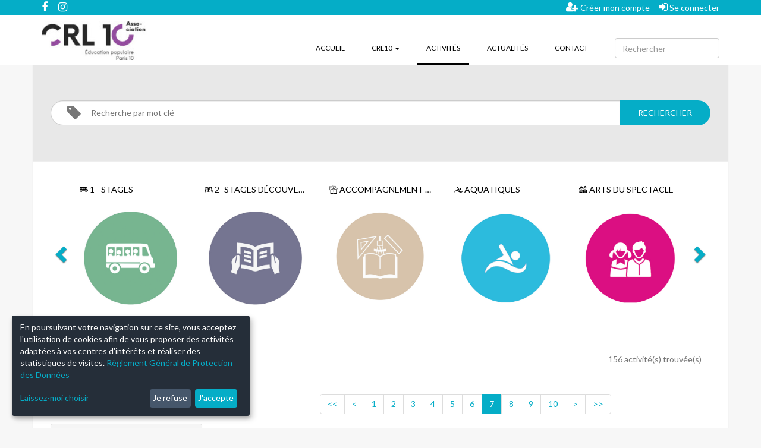

--- FILE ---
content_type: text/html; charset=utf-8
request_url: https://crl10.aniapp.fr/activites?page=7
body_size: 11077
content:
<!DOCTYPE html>
<html lang="fr" dir="ltr" prefix="og: http://ogp.me/ns#">
<head>
  <meta charset="utf-8">
  <meta name="turbolinks-cache-control" content="no-cache">
  <meta name="viewport" content="width=device-width, initial-scale=1, maximum-scale=1, user-scalable=no">

  <link rel="apple-touch-icon" sizes="180x180" href="/assets/favicon/apple-touch-icon-d3877b478b2a68a7048344a8b417cf2411e12985ba385c0afaf2318fc547afdb.png">
<link rel="icon" type="image/png" sizes="32x32" href="/assets/favicon/favicon-32x32-be54338d38150d85a7340ec81cf4c93ea4f7b8aeeac4422c01e0c982a615a679.png">
<link rel="icon" type="image/png" sizes="16x16" href="/assets/favicon/favicon-16x16-1b92e070d6969e6166a6cbaa7e180b06b2bb0b46a22d292ff1d4977f50ffa655.png">
<link rel="manifest" href="/assets/favicon/site-9c780ffa00328342fd58129f7e2ca7769733ca5975338e319feb5953c062beb2.webmanifest">
<link rel="mask-icon" href="/assets/favicon/safari-pinned-tab-0eaabf706a7d2a5de848f9ae63b3df03e39bc47e2bcf03419b591387fc57532f.svg" color="#5e2590">
<link rel="shortcut icon" href="/assets/favicon/favicon-7b07ec3cfc636f40930a54ef69a03f383ec0c76bb0a6c1b9a516734002666eee.ico">
<meta name="msapplication-TileColor" content="#5e2590">
<meta name="msapplication-config" content="/assets/favicon/browserconfig-239e2b7a0a129ef823e5cae3e8a22f527a394fb8b72d5eff23c9065c790c5a43.xml">
<meta name="theme-color" content="#ffffff">
  <link rel="stylesheet" media="all" href="/assets/lump/frontv2-68d1ff5d4dc52c7eca86ecdcd6dd9fbb080e1d5ceea5c5871a8a786deae671a4.css" />
    <style media="screen">
    :root {
      --brand-color: #05adc7;
      --brand-color--red: 5;
      --brand-color--green: 173;
      --brand-color--blue: 199;
    }
  </style>


  <title>Activités - CRL10</title>
  <meta name="description" content="Activités" />

  <meta property="og:title" content="Activités - CRL10" />
  <meta property="og:url" content="https://crl10.aniapp.fr/activites?page=7" />
  <meta property="og:description" content="Activités" />
  <meta property="og:image" content="https://crl10.aniapp.fr/ani/crl10/front_contents/35598/regular/Bandeau_accueil_ANI_inscriptions_25-26.jpg?1751452128" />
  <meta property="og:type" content="website" />
  <meta property="og:locale" content="fr_FR" />
  <meta property="og:site_name" content="CRL10" />

  <link rel="search" type="application/opensearchdescription+xml" href="/recherche/opensearch" title="CRL10" />

    <link rel="canonical" href="https://crl10.aniapp.fr/activites?page=7" />
      <link rel="prev" href="https://crl10.aniapp.fr/activites?page=6" />
  <link rel="next" href="https://crl10.aniapp.fr/activites?page=8" />


  <meta name="csrf-param" content="authenticity_token" />
<meta name="csrf-token" content="O8D/GkBXbThhvgo7Dd88SMt0WSNM7O2Iut4O+e35/90+CUCF5WvowfmZqntR2AkgyzFRkOCEr2bER3j5/5WsZA==" />
</head>
<body class="categories-section categories-index-page" data-locale="fr">
  <div class="wrapper">
    <div class="alert-content">

</div>

    <div class="navbar navbar-top hidden-xs">
  <div class="container-fluid">
    <div class="pull-left">
      <span class="social-links">
        <a target="_blank" href="https://www.facebook.com/assocrl10/"><i class="fa fa-facebook"></i></a>
        
        <a target="_blank" href="https://www.instagram.com/asso_crl10/"><i class="fa fa-instagram"></i></a>
      </span>
      <span class="organization-links">
        
      </span>
    </div>
    <div class="auth-links pull-right">
      <ul class="nav navbar-nav">
          <li><a href="/auth/inscription"><i class="fa fa-user-plus"></i> Créer mon compte</a></li>
          <li><a href="/auth/connexion"><i class="fa fa-sign-in"></i> Se connecter</a></li>
      </ul>
    </div>
  </div>
</div>

<nav class="navbar navbar-menu">
  <div class="container-fluid">
    <div class="navbar-header">
      <div class="navbar-header-toggle col-xs-4 visible-xs">
        <button type="button" class="navbar-toggle collapsed" data-toggle="collapse" data-target="#navbar-collapse-1" aria-expanded="false">
          <span class="sr-only">Toggle navigation</span>
          <span class="icon-bar top-bar"></span>
          <span class="icon-bar middle-bar"></span>
          <span class="icon-bar bottom-bar"></span>
        </button>
      </div>

      <div class="navbar-header-brand col-xs-4">
        <a class="navbar-brand" href="/">
            <img alt="CRL10" src="/ani/crl10/organizations/4/regular/crl10_signature.jpg?1602060816" />
        </a>
      </div>

        <div class="col-xs-4 visible-xs">
          <div class="navbar-header-user col-xs-12">
            <a class="navbar-header-user-login" href="/auth/connexion"><i class="fa fa-user-o"></i></a>
          </div>
        </div>
    </div>

    <div class="collapse navbar-collapse pull-right" id="navbar-collapse-1">
      <ul class="nav navbar-nav">
        <li>
          <a href="/">
            Accueil
            
</a></li>
          <li class="dropdown dropdown-organization-pages">
            <a class="dropdown-toggle" role="button" data-toggle="dropdown" aria-haspopup="true" aria-expanded="false" href="#">
              CRL10
              
              <span class="caret"></span>
</a>            <ul class="dropdown-menu">
                <li>
                  <a href="/-/adhesion">Adhérer au CRL10</a>
</li>                <li>
                  <a href="/-/modalites/quotient">Calcul du QUOTIENT FAMILIAL (QF) | Pièces justificatives</a>
</li>                <li>
                  <a href="/-/activites-chateau-landon">Château-Landon : toutes vos activités relocalisées</a>
</li>                <li>
                  <a href="/-/tutoriel">Comment s&#39;inscrire au CRL10 ?</a>
</li>                <li>
                  <a href="/-/benevolat">Devenir bénévole au CRL10</a>
</li>                <li>
                  <a href="/-/paiement-en-ligne-mangopay">Fonctionnement du paiement en ligne avec Mangopay</a>
</li>                <li>
                  <a href="/-/tarifs">Tarifs activités CRL10 | 2025-2026</a>
</li>            </ul>
</li>
          <li class="active">
            <a href="/activites">
              Activités
              <span class="sr-only">(current)</span>
</a></li>
          <li class="dropdown dropdown-categories visible-xs">
            <a class="dropdown-toggle" role="button" data-toggle="dropdown" aria-haspopup="true" aria-expanded="false" href="#">
              Catégories
              <span class="caret"></span>
</a>            <ul class="dropdown-menu">
                <li>
                  <a href="/activites/stages">1 - Stages</a>
</li>                <li>
                  <a href="/activites/2-stages-decouvertes">2- Stages découvertes</a>
</li>                <li>
                  <a href="/activites/insertion">Accompagnement scolaire</a>
</li>                <li>
                  <a href="/activites/aquatiques">Aquatiques</a>
</li>                <li>
                  <a href="/activites/arts-du-spectacle">Arts du spectacle</a>
</li>                <li>
                  <a href="/activites/arts-plastiques">Arts plastiques</a>
</li>                <li>
                  <a href="/activites/danses">Danse</a>
</li>                <li>
                  <a href="/activites/gym-et-relaxation">Gym et relaxation</a>
</li>                <li>
                  <a href="/activites/scientifiques-et-techniques">Image, son et numérique</a>
</li>                <li>
                  <a href="/activites/jeux-de-l-esprit-sciences-et-philo">Jeux de l&#39;esprit, sciences et philo</a>
</li>                <li>
                  <a href="/activites/langues">Langues</a>
</li>                <li>
                  <a href="/activites/musique">Musique et Chant</a>
</li>                <li>
                  <a href="/activites/photographie-video">Photo &amp; photo-vidéo</a>
</li>                <li>
                  <a href="/activites/sport">Sports</a>
</li>            </ul>
</li>
          <li>
            <a href="/actualites">
              Actualités
              
</a></li>
          <li>
            <a href="/contact">
              Contact
              
</a></li>
      </ul>

      <form class="simple_form navbar-form navbar-right" novalidate="novalidate" action="/recherche" accept-charset="UTF-8" method="get"><input name="utf8" type="hidden" value="&#x2713;" />
        <div class="form-group string required _q"><div class="col-sm-9"><input class="form-control string required row" placeholder="Rechercher" type="text" name="[q]" id="_q" /></div></div>
        <div class="form-group hidden _ref"><div class="col-sm-9"><input class="form-control hidden" value="quicksearch" type="hidden" name="[ref]" id="_ref" /></div></div>
</form>    </div>
  </div>
</nav>



    <div class="page-content container-fluid">
        <div class="page-header sr-only">
          <h1>    Catégories
</h1>
        </div>
      


<form class="simple_form search-form filters" novalidate="novalidate" action="/recherche" accept-charset="UTF-8" method="get"><input name="utf8" type="hidden" value="&#x2713;" />
  <div class="page-header widget-searcher">
    <div class="search-bar">
    <div class="input-group">
  <div class="form-control">
    <div class="row  col-xs-12">
      <label class="col-sm-2 col-xs-1" for="_q"><i class="fa fa-tag"></i></label>
      <div class="input string required _q col-xs-10 row"><input value="" autocomplete="off" class="string required col-xs-10" placeholder="Recherche par mot clé" type="text" name="[q]" id="_q" /></div>
    </div>
    <div class="clearfix"></div>
  </div>
  <span class="input-group-btn">
    <input type="submit" name="commit" value="Rechercher" class="btn btn-primary" data-disable-with="Rechercher" />
  </span>
</div>

</div>

  </div>
</form>
  <div class="col-sm-12 visible-lg">
    <div class="carousel slide media-carousel" data-interval="" id="slide-lg-categories">
      <div class="carousel-inner">
          <div class="item active">
            <div class="row">
                <div class="col-5">
                  <a class="thumbnail" title="1 - Stages" href="/activites/stages">
                    <h2><i class="icofont--glyph icofont-school-bus"></i> 1 - Stages</h2>
                      <img alt="1 - Stages" src="/ani/crl10/front_categories/10565/regular/Stage_Hiver.jpg?1736940835">
</a>                </div>
                <div class="col-5">
                  <a class="thumbnail" title="2- Stages découvertes" href="/activites/2-stages-decouvertes">
                    <h2><i class="icofont--glyph icofont-read-book"></i> 2- Stages découvertes</h2>
                      <img alt="2- Stages découvertes" src="/ani/crl10/front_categories/83439/regular/Stages_d%C3%A9couvertes.jpg?1713262121">
</a>                </div>
                <div class="col-5">
                  <a class="thumbnail" title="Accompagnement scolaire" href="/activites/insertion">
                    <h2><i class="icofont--glyph icofont-mathematical"></i> Accompagnement scolaire</h2>
                      <img alt="Accompagnement scolaire" src="/ani/crl10/front_categories/11302/regular/Ic%C3%B4nes_ANIAPP.jpg?1693404378">
</a>                </div>
                <div class="col-5">
                  <a class="thumbnail" title="Aquatiques" href="/activites/aquatiques">
                    <h2><i class="icofont--glyph icofont-swimmer"></i> Aquatiques</h2>
                      <img alt="Aquatiques" src="/ani/crl10/front_categories/11292/regular/Ic%C3%B4nes_ANIAPP9.jpg?1693404362">
</a>                </div>
                <div class="col-5">
                  <a class="thumbnail" title="Arts du spectacle" href="/activites/arts-du-spectacle">
                    <h2><i class="icofont--glyph icofont-group-students"></i> Arts du spectacle</h2>
                      <img alt="Arts du spectacle" src="/ani/crl10/front_categories/11294/regular/Ic%C3%B4nes_ANIAPP8.jpg?1693404393">
</a>                </div>
            </div>
          </div>
          <div class="item ">
            <div class="row">
                <div class="col-5">
                  <a class="thumbnail" title="Arts plastiques" href="/activites/arts-plastiques">
                    <h2><i class="icofont--glyph icofont-pen-holder"></i> Arts plastiques</h2>
                      <img alt="Arts plastiques" src="/ani/crl10/front_categories/11296/regular/Ic%C3%B4nes_ANIAPP10.jpg?1693404425">
</a>                </div>
                <div class="col-5">
                  <a class="thumbnail" title="Danse" href="/activites/danses">
                    <h2><i class="icofont--glyph icofont-cheer-leader"></i> Danse</h2>
                      <img alt="Danse" src="/ani/crl10/front_categories/11298/regular/Ic%C3%B4nes_ANIAPP7.jpg?1693404414">
</a>                </div>
                <div class="col-5">
                  <a class="thumbnail" title="Gym et relaxation" href="/activites/gym-et-relaxation">
                    <h2><i class="icofont--glyph icofont-gym"></i> Gym et relaxation</h2>
                      <img alt="Gym et relaxation" src="/ani/crl10/front_categories/11300/regular/Ic%C3%B4nes_ANIAPP11.jpg?1693404446">
</a>                </div>
                <div class="col-5">
                  <a class="thumbnail" title="Image, son et numérique" href="/activites/scientifiques-et-techniques">
                    <h2><i class="icofont--glyph icofont-multimedia"></i> Image, son et numérique</h2>
                      <img alt="Image, son et numérique" src="/ani/crl10/front_categories/11306/regular/Ic%C3%B4nes_ANIAPP6.jpg?1693404455">
</a>                </div>
                <div class="col-5">
                  <a class="thumbnail" title="Jeux de l&#39;esprit, sciences et philo" href="/activites/jeux-de-l-esprit-sciences-et-philo">
                    <h2><i class="icofont--glyph icofont-brainstorming"></i> Jeux de l&#39;esprit, sciences et philo</h2>
                      <img alt="Jeux de l&#39;esprit, sciences et philo" src="/ani/crl10/front_categories/47540/regular/Ic%C3%B4nes_ANIAPP12.jpg?1693404475">
</a>                </div>
            </div>
          </div>
          <div class="item ">
            <div class="row">
                <div class="col-5">
                  <a class="thumbnail" title="Langues" href="/activites/langues">
                    <h2><i class="icofont--glyph icofont-read-book-alt"></i> Langues</h2>
                      <img alt="Langues" src="/ani/crl10/front_categories/11304/regular/Ic%C3%B4nes_ANIAPP5.jpg?1693404490">
</a>                </div>
                <div class="col-5">
                  <a class="thumbnail" title="Musique et Chant" href="/activites/musique">
                    <h2><i class="icofont--glyph icofont-song-notes"></i> Musique et Chant</h2>
                      <img alt="Musique et Chant" src="/ani/crl10/front_categories/11280/regular/Ic%C3%B4nes_ANIAPP13.jpg?1693404514">
</a>                </div>
                <div class="col-5">
                  <a class="thumbnail" title="Photo &amp; photo-vidéo" href="/activites/photographie-video">
                    <h2><i class="icofont--glyph icofont-video-cam"></i> Photo &amp; photo-vidéo</h2>
                      <img alt="Photo &amp; photo-vidéo" src="/ani/crl10/front_categories/34566/regular/Ic%C3%B4nes_ANIAPP3.jpg?1693404547">
</a>                </div>
                <div class="col-5">
                  <a class="thumbnail" title="Sports" href="/activites/sport">
                    <h2><i class="icofont--glyph icofont-basketball"></i> Sports</h2>
                      <img alt="Sports" src="/ani/crl10/front_categories/11282/regular/Ic%C3%B4nes_ANIAPP14.jpg?1693404559">
</a>                </div>
            </div>
          </div>
      </div>
      <a data-slide="prev" href="#slide-lg-categories" class="left carousel-control">
        <span class="glyphicon glyphicon-chevron-left" aria-hidden="true"></span>
      </a>
      <a data-slide="next" href="#slide-lg-categories" class="right carousel-control">
        <span class="glyphicon glyphicon-chevron-right" aria-hidden="true"></span>
      </a>
    </div>
  </div>
  <div class="col-sm-12 visible-md">
    <div class="carousel slide media-carousel" data-interval="" id="slide-md-categories">
      <div class="carousel-inner">
          <div class="item active">
            <div class="row">
                <div class="col-5">
                  <a class="thumbnail" title="1 - Stages" href="/activites/stages">
                    <h2><i class="icofont--glyph icofont-school-bus"></i> 1 - Stages</h2>
                      <img alt="1 - Stages" src="/ani/crl10/front_categories/10565/regular/Stage_Hiver.jpg?1736940835">
</a>                </div>
                <div class="col-5">
                  <a class="thumbnail" title="2- Stages découvertes" href="/activites/2-stages-decouvertes">
                    <h2><i class="icofont--glyph icofont-read-book"></i> 2- Stages découvertes</h2>
                      <img alt="2- Stages découvertes" src="/ani/crl10/front_categories/83439/regular/Stages_d%C3%A9couvertes.jpg?1713262121">
</a>                </div>
                <div class="col-5">
                  <a class="thumbnail" title="Accompagnement scolaire" href="/activites/insertion">
                    <h2><i class="icofont--glyph icofont-mathematical"></i> Accompagnement scolaire</h2>
                      <img alt="Accompagnement scolaire" src="/ani/crl10/front_categories/11302/regular/Ic%C3%B4nes_ANIAPP.jpg?1693404378">
</a>                </div>
                <div class="col-5">
                  <a class="thumbnail" title="Aquatiques" href="/activites/aquatiques">
                    <h2><i class="icofont--glyph icofont-swimmer"></i> Aquatiques</h2>
                      <img alt="Aquatiques" src="/ani/crl10/front_categories/11292/regular/Ic%C3%B4nes_ANIAPP9.jpg?1693404362">
</a>                </div>
                <div class="col-5">
                  <a class="thumbnail" title="Arts du spectacle" href="/activites/arts-du-spectacle">
                    <h2><i class="icofont--glyph icofont-group-students"></i> Arts du spectacle</h2>
                      <img alt="Arts du spectacle" src="/ani/crl10/front_categories/11294/regular/Ic%C3%B4nes_ANIAPP8.jpg?1693404393">
</a>                </div>
            </div>
          </div>
          <div class="item ">
            <div class="row">
                <div class="col-5">
                  <a class="thumbnail" title="Arts plastiques" href="/activites/arts-plastiques">
                    <h2><i class="icofont--glyph icofont-pen-holder"></i> Arts plastiques</h2>
                      <img alt="Arts plastiques" src="/ani/crl10/front_categories/11296/regular/Ic%C3%B4nes_ANIAPP10.jpg?1693404425">
</a>                </div>
                <div class="col-5">
                  <a class="thumbnail" title="Danse" href="/activites/danses">
                    <h2><i class="icofont--glyph icofont-cheer-leader"></i> Danse</h2>
                      <img alt="Danse" src="/ani/crl10/front_categories/11298/regular/Ic%C3%B4nes_ANIAPP7.jpg?1693404414">
</a>                </div>
                <div class="col-5">
                  <a class="thumbnail" title="Gym et relaxation" href="/activites/gym-et-relaxation">
                    <h2><i class="icofont--glyph icofont-gym"></i> Gym et relaxation</h2>
                      <img alt="Gym et relaxation" src="/ani/crl10/front_categories/11300/regular/Ic%C3%B4nes_ANIAPP11.jpg?1693404446">
</a>                </div>
                <div class="col-5">
                  <a class="thumbnail" title="Image, son et numérique" href="/activites/scientifiques-et-techniques">
                    <h2><i class="icofont--glyph icofont-multimedia"></i> Image, son et numérique</h2>
                      <img alt="Image, son et numérique" src="/ani/crl10/front_categories/11306/regular/Ic%C3%B4nes_ANIAPP6.jpg?1693404455">
</a>                </div>
                <div class="col-5">
                  <a class="thumbnail" title="Jeux de l&#39;esprit, sciences et philo" href="/activites/jeux-de-l-esprit-sciences-et-philo">
                    <h2><i class="icofont--glyph icofont-brainstorming"></i> Jeux de l&#39;esprit, sciences et philo</h2>
                      <img alt="Jeux de l&#39;esprit, sciences et philo" src="/ani/crl10/front_categories/47540/regular/Ic%C3%B4nes_ANIAPP12.jpg?1693404475">
</a>                </div>
            </div>
          </div>
          <div class="item ">
            <div class="row">
                <div class="col-5">
                  <a class="thumbnail" title="Langues" href="/activites/langues">
                    <h2><i class="icofont--glyph icofont-read-book-alt"></i> Langues</h2>
                      <img alt="Langues" src="/ani/crl10/front_categories/11304/regular/Ic%C3%B4nes_ANIAPP5.jpg?1693404490">
</a>                </div>
                <div class="col-5">
                  <a class="thumbnail" title="Musique et Chant" href="/activites/musique">
                    <h2><i class="icofont--glyph icofont-song-notes"></i> Musique et Chant</h2>
                      <img alt="Musique et Chant" src="/ani/crl10/front_categories/11280/regular/Ic%C3%B4nes_ANIAPP13.jpg?1693404514">
</a>                </div>
                <div class="col-5">
                  <a class="thumbnail" title="Photo &amp; photo-vidéo" href="/activites/photographie-video">
                    <h2><i class="icofont--glyph icofont-video-cam"></i> Photo &amp; photo-vidéo</h2>
                      <img alt="Photo &amp; photo-vidéo" src="/ani/crl10/front_categories/34566/regular/Ic%C3%B4nes_ANIAPP3.jpg?1693404547">
</a>                </div>
                <div class="col-5">
                  <a class="thumbnail" title="Sports" href="/activites/sport">
                    <h2><i class="icofont--glyph icofont-basketball"></i> Sports</h2>
                      <img alt="Sports" src="/ani/crl10/front_categories/11282/regular/Ic%C3%B4nes_ANIAPP14.jpg?1693404559">
</a>                </div>
            </div>
          </div>
      </div>
      <a data-slide="prev" href="#slide-md-categories" class="left carousel-control">
        <span class="glyphicon glyphicon-chevron-left" aria-hidden="true"></span>
      </a>
      <a data-slide="next" href="#slide-md-categories" class="right carousel-control">
        <span class="glyphicon glyphicon-chevron-right" aria-hidden="true"></span>
      </a>
    </div>
  </div>
  <div class="col-sm-12 visible-sm">
    <div class="carousel slide media-carousel" data-interval="" id="slide-sm-categories">
      <div class="carousel-inner">
          <div class="item active">
            <div class="row">
                <div class="col-4">
                  <a class="thumbnail" title="1 - Stages" href="/activites/stages">
                    <h2><i class="icofont--glyph icofont-school-bus"></i> 1 - Stages</h2>
                      <img alt="1 - Stages" src="/ani/crl10/front_categories/10565/regular/Stage_Hiver.jpg?1736940835">
</a>                </div>
                <div class="col-4">
                  <a class="thumbnail" title="2- Stages découvertes" href="/activites/2-stages-decouvertes">
                    <h2><i class="icofont--glyph icofont-read-book"></i> 2- Stages découvertes</h2>
                      <img alt="2- Stages découvertes" src="/ani/crl10/front_categories/83439/regular/Stages_d%C3%A9couvertes.jpg?1713262121">
</a>                </div>
                <div class="col-4">
                  <a class="thumbnail" title="Accompagnement scolaire" href="/activites/insertion">
                    <h2><i class="icofont--glyph icofont-mathematical"></i> Accompagnement scolaire</h2>
                      <img alt="Accompagnement scolaire" src="/ani/crl10/front_categories/11302/regular/Ic%C3%B4nes_ANIAPP.jpg?1693404378">
</a>                </div>
                <div class="col-4">
                  <a class="thumbnail" title="Aquatiques" href="/activites/aquatiques">
                    <h2><i class="icofont--glyph icofont-swimmer"></i> Aquatiques</h2>
                      <img alt="Aquatiques" src="/ani/crl10/front_categories/11292/regular/Ic%C3%B4nes_ANIAPP9.jpg?1693404362">
</a>                </div>
            </div>
          </div>
          <div class="item ">
            <div class="row">
                <div class="col-4">
                  <a class="thumbnail" title="Arts du spectacle" href="/activites/arts-du-spectacle">
                    <h2><i class="icofont--glyph icofont-group-students"></i> Arts du spectacle</h2>
                      <img alt="Arts du spectacle" src="/ani/crl10/front_categories/11294/regular/Ic%C3%B4nes_ANIAPP8.jpg?1693404393">
</a>                </div>
                <div class="col-4">
                  <a class="thumbnail" title="Arts plastiques" href="/activites/arts-plastiques">
                    <h2><i class="icofont--glyph icofont-pen-holder"></i> Arts plastiques</h2>
                      <img alt="Arts plastiques" src="/ani/crl10/front_categories/11296/regular/Ic%C3%B4nes_ANIAPP10.jpg?1693404425">
</a>                </div>
                <div class="col-4">
                  <a class="thumbnail" title="Danse" href="/activites/danses">
                    <h2><i class="icofont--glyph icofont-cheer-leader"></i> Danse</h2>
                      <img alt="Danse" src="/ani/crl10/front_categories/11298/regular/Ic%C3%B4nes_ANIAPP7.jpg?1693404414">
</a>                </div>
                <div class="col-4">
                  <a class="thumbnail" title="Gym et relaxation" href="/activites/gym-et-relaxation">
                    <h2><i class="icofont--glyph icofont-gym"></i> Gym et relaxation</h2>
                      <img alt="Gym et relaxation" src="/ani/crl10/front_categories/11300/regular/Ic%C3%B4nes_ANIAPP11.jpg?1693404446">
</a>                </div>
            </div>
          </div>
          <div class="item ">
            <div class="row">
                <div class="col-4">
                  <a class="thumbnail" title="Image, son et numérique" href="/activites/scientifiques-et-techniques">
                    <h2><i class="icofont--glyph icofont-multimedia"></i> Image, son et numérique</h2>
                      <img alt="Image, son et numérique" src="/ani/crl10/front_categories/11306/regular/Ic%C3%B4nes_ANIAPP6.jpg?1693404455">
</a>                </div>
                <div class="col-4">
                  <a class="thumbnail" title="Jeux de l&#39;esprit, sciences et philo" href="/activites/jeux-de-l-esprit-sciences-et-philo">
                    <h2><i class="icofont--glyph icofont-brainstorming"></i> Jeux de l&#39;esprit, sciences et philo</h2>
                      <img alt="Jeux de l&#39;esprit, sciences et philo" src="/ani/crl10/front_categories/47540/regular/Ic%C3%B4nes_ANIAPP12.jpg?1693404475">
</a>                </div>
                <div class="col-4">
                  <a class="thumbnail" title="Langues" href="/activites/langues">
                    <h2><i class="icofont--glyph icofont-read-book-alt"></i> Langues</h2>
                      <img alt="Langues" src="/ani/crl10/front_categories/11304/regular/Ic%C3%B4nes_ANIAPP5.jpg?1693404490">
</a>                </div>
                <div class="col-4">
                  <a class="thumbnail" title="Musique et Chant" href="/activites/musique">
                    <h2><i class="icofont--glyph icofont-song-notes"></i> Musique et Chant</h2>
                      <img alt="Musique et Chant" src="/ani/crl10/front_categories/11280/regular/Ic%C3%B4nes_ANIAPP13.jpg?1693404514">
</a>                </div>
            </div>
          </div>
          <div class="item ">
            <div class="row">
                <div class="col-4">
                  <a class="thumbnail" title="Photo &amp; photo-vidéo" href="/activites/photographie-video">
                    <h2><i class="icofont--glyph icofont-video-cam"></i> Photo &amp; photo-vidéo</h2>
                      <img alt="Photo &amp; photo-vidéo" src="/ani/crl10/front_categories/34566/regular/Ic%C3%B4nes_ANIAPP3.jpg?1693404547">
</a>                </div>
                <div class="col-4">
                  <a class="thumbnail" title="Sports" href="/activites/sport">
                    <h2><i class="icofont--glyph icofont-basketball"></i> Sports</h2>
                      <img alt="Sports" src="/ani/crl10/front_categories/11282/regular/Ic%C3%B4nes_ANIAPP14.jpg?1693404559">
</a>                </div>
            </div>
          </div>
      </div>
      <a data-slide="prev" href="#slide-sm-categories" class="left carousel-control">
        <span class="glyphicon glyphicon-chevron-left" aria-hidden="true"></span>
      </a>
      <a data-slide="next" href="#slide-sm-categories" class="right carousel-control">
        <span class="glyphicon glyphicon-chevron-right" aria-hidden="true"></span>
      </a>
    </div>
  </div>


<form class="simple_form search-form filters" novalidate="novalidate" action="/recherche" accept-charset="UTF-8" method="get"><input name="utf8" type="hidden" value="&#x2713;" />
  
    <div class="filters-container col-sm-3">
      <div class="panel panel-default">
        <div class="panel-heading">
          Disponibilités
          <a class="pull-right" data-toggle="collapse" href="#section-availabilities"><i class="fa fa-chevron-down"></i></a>
        </div>
        <div id="section-availabilities" class="panel-body collapse ">
          <div class="form-group check_boxes required filters_has_capacity"><div class="col-sm-9"><input type="hidden" name="[filters][has_capacity][]" value="" /><span class="checkbox"><label for="_filters_has_capacity_1"><input class="check_boxes required" type="checkbox" value="1" name="[filters][has_capacity][]" id="_filters_has_capacity_1" />Places disponibles</label></span></div></div>
          <div class="form-group check_boxes required filters_registration_on_spot"><div class="col-sm-9"><input type="hidden" name="[filters][registration_on_spot][]" value="" /><span class="checkbox"><label for="_filters_registration_on_spot_1"><input class="check_boxes required" type="checkbox" value="1" name="[filters][registration_on_spot][]" id="_filters_registration_on_spot_1" />Masquer les inscriptions sur place uniquement</label></span></div></div>

          <div class="clearfix"></div>
          <button name="button" type="submit" class="btn btn-primary pull-right"><i class="fa fa-check"></i></button>
        </div>
      </div>


      <div class="panel panel-default">
        <div class="panel-heading">
          Âges
          <a class="pull-right" data-toggle="collapse" href="#section-age"><i class="fa fa-chevron-down"></i></a>
        </div>
        <div id="section-age" class="panel-body collapse ">
          <div class="slider-container" >
              <div class="input string required filters_age_range"><input class="string required slider" data-slider-max="99" data-slider-min="0" data-slider-step="1" data-slider-ticks-labels="[0,99]" data-slider-ticks="[0,99]" data-slider-tooltip="always" data-slider-value="99" type="text" name="[filters][age_range]" id="_filters_age_range" /></div>
          </div>

          <div class="clearfix"></div>
          <button name="button" type="submit" class="btn btn-primary pull-right"><i id="slider_value2" class="fa fa-check"></i></button>
        </div>
      </div>

        <div class="panel panel-default">
          <div class="panel-heading">
            Catégories
            <a class="pull-right" data-toggle="collapse" href="#section-categories"><i class="fa fa-chevron-down"></i></a>
          </div>
          <div id="section-categories" class="panel-body collapse ">
            <div class="form-group check_boxes required filters_categories"><div class="col-sm-9"><input type="hidden" name="[filters][categories][]" value="" /><span class="checkbox"><label for="_filters_categories_1"><input class="check_boxes required" type="checkbox" value="1" name="[filters][categories][]" id="_filters_categories_1" />1 - Stages</label></span><span class="checkbox"><label for="_filters_categories_16"><input class="check_boxes required" type="checkbox" value="16" name="[filters][categories][]" id="_filters_categories_16" />2- Stages découvertes</label></span><span class="checkbox"><label for="_filters_categories_10"><input class="check_boxes required" type="checkbox" value="10" name="[filters][categories][]" id="_filters_categories_10" />Accompagnement scolaire</label></span><span class="checkbox"><label for="_filters_categories_5"><input class="check_boxes required" type="checkbox" value="5" name="[filters][categories][]" id="_filters_categories_5" />Aquatiques</label></span><span class="checkbox"><label for="_filters_categories_6"><input class="check_boxes required" type="checkbox" value="6" name="[filters][categories][]" id="_filters_categories_6" />Arts du spectacle</label></span><span class="checkbox"><label for="_filters_categories_7"><input class="check_boxes required" type="checkbox" value="7" name="[filters][categories][]" id="_filters_categories_7" />Arts plastiques</label></span><span class="checkbox"><label for="_filters_categories_8"><input class="check_boxes required" type="checkbox" value="8" name="[filters][categories][]" id="_filters_categories_8" />Danse</label></span><span class="checkbox"><label for="_filters_categories_9"><input class="check_boxes required" type="checkbox" value="9" name="[filters][categories][]" id="_filters_categories_9" />Gym et relaxation</label></span><span class="checkbox"><label for="_filters_categories_12"><input class="check_boxes required" type="checkbox" value="12" name="[filters][categories][]" id="_filters_categories_12" />Image, son et numérique</label></span><span class="checkbox"><label for="_filters_categories_15"><input class="check_boxes required" type="checkbox" value="15" name="[filters][categories][]" id="_filters_categories_15" />Jeux de l&#39;esprit, sciences et philo</label></span><span class="checkbox"><label for="_filters_categories_11"><input class="check_boxes required" type="checkbox" value="11" name="[filters][categories][]" id="_filters_categories_11" />Langues</label></span><span class="checkbox"><label for="_filters_categories_3"><input class="check_boxes required" type="checkbox" value="3" name="[filters][categories][]" id="_filters_categories_3" />Musique et Chant</label></span><span class="checkbox"><label for="_filters_categories_14"><input class="check_boxes required" type="checkbox" value="14" name="[filters][categories][]" id="_filters_categories_14" />Photo &amp; photo-vidéo</label></span><span class="checkbox"><label for="_filters_categories_4"><input class="check_boxes required" type="checkbox" value="4" name="[filters][categories][]" id="_filters_categories_4" />Sports</label></span></div></div>

            <div class="clearfix"></div>
            <button name="button" type="submit" class="btn btn-primary pull-right"><i class="fa fa-check"></i></button>
          </div>
        </div>

        <div class="panel panel-default">
          <div class="panel-heading">
            Jours
            <a class="pull-right" data-toggle="collapse" href="#section-days"><i class="fa fa-chevron-down"></i></a>
          </div>
          <div id="section-days" class="panel-body collapse ">
            <div class="form-group check_boxes required filters_days"><div class="col-sm-9"><input type="hidden" name="[filters][days][]" value="" /><span class="checkbox"><label for="_filters_days_1"><input class="check_boxes required" type="checkbox" value="1" name="[filters][days][]" id="_filters_days_1" />Lundi</label></span><span class="checkbox"><label for="_filters_days_2"><input class="check_boxes required" type="checkbox" value="2" name="[filters][days][]" id="_filters_days_2" />Mardi</label></span><span class="checkbox"><label for="_filters_days_3"><input class="check_boxes required" type="checkbox" value="3" name="[filters][days][]" id="_filters_days_3" />Mercredi</label></span><span class="checkbox"><label for="_filters_days_4"><input class="check_boxes required" type="checkbox" value="4" name="[filters][days][]" id="_filters_days_4" />Jeudi</label></span><span class="checkbox"><label for="_filters_days_5"><input class="check_boxes required" type="checkbox" value="5" name="[filters][days][]" id="_filters_days_5" />Vendredi</label></span><span class="checkbox"><label for="_filters_days_6"><input class="check_boxes required" type="checkbox" value="6" name="[filters][days][]" id="_filters_days_6" />Samedi</label></span><span class="checkbox"><label for="_filters_days_0"><input class="check_boxes required" type="checkbox" value="0" name="[filters][days][]" id="_filters_days_0" />Dimanche</label></span></div></div>

            <div class="clearfix"></div>
            <button name="button" type="submit" class="btn btn-primary pull-right"><i class="fa fa-check"></i></button>
          </div>
        </div>

        <div class="panel panel-default">
          <div class="panel-heading">
            Structures
            <a class="pull-right" data-toggle="collapse" href="#section-structures"><i class="fa fa-chevron-down"></i></a>
          </div>
          <div id="section-structures" class="panel-body collapse ">
            <div class="form-group check_boxes required filters_structures"><div class="col-sm-9"><input type="hidden" name="[filters][structures][]" value="" /><span class="checkbox"><label for="_filters_structures_2"><input class="check_boxes required" type="checkbox" value="2" name="[filters][structures][]" id="_filters_structures_2" />CHATEAU LANDON</label></span><span class="checkbox"><label for="_filters_structures_5"><input class="check_boxes required" type="checkbox" value="5" name="[filters][structures][]" id="_filters_structures_5" />CRL10</label></span><span class="checkbox"><label for="_filters_structures_1"><input class="check_boxes required" type="checkbox" value="1" name="[filters][structures][]" id="_filters_structures_1" />ESPACE JEMMAPES</label></span><span class="checkbox"><label for="_filters_structures_4"><input class="check_boxes required" type="checkbox" value="4" name="[filters][structures][]" id="_filters_structures_4" />GRANGE AUX BELLES</label></span><span class="checkbox"><label for="_filters_structures_3"><input class="check_boxes required" type="checkbox" value="3" name="[filters][structures][]" id="_filters_structures_3" />JEAN VERDIER</label></span></div></div>

            <div class="clearfix"></div>
            <button name="button" type="submit" class="btn btn-primary pull-right"><i class="fa fa-check"></i></button>
          </div>
        </div>
    </div>

  <div class="results-container col-sm-9">
    <div class="results-container--total">
        156 activité(s) trouvée(s)
    </div>

    <div class="clearfix"></div>
      <ul class="pagination">
    <li>
  <a href="/activites"><<</a>
</li>

    <li>
  <a rel="prev" href="/activites?page=6"><</a>
</li>

          <li>
    <a href="/activites">1</a>
  </li>

          <li>
    <a href="/activites?page=2">2</a>
  </li>

          <li>
    <a href="/activites?page=3">3</a>
  </li>

          <li>
    <a href="/activites?page=4">4</a>
  </li>

          <li>
    <a href="/activites?page=5">5</a>
  </li>

          <li>
    <a rel="prev" href="/activites?page=6">6</a>
  </li>

          <li class='active'>
    <a remote="false">7</a>
  </li>

          <li>
    <a rel="next" href="/activites?page=8">8</a>
  </li>

          <li>
    <a href="/activites?page=9">9</a>
  </li>

          <li>
    <a href="/activites?page=10">10</a>
  </li>

    <li>
  <a rel="next" href="/activites?page=8">></a>
</li>

    <li>
  <a href="/activites?page=10">>></a>
</li>

  </ul>


    <div class="activities-content">
        <div class="col-sm-4 col-md-3">
            <div class="thumbnail">
    <a class="a-img" href="/activites/musique/djembe">
      <img src="/ani/crl10/front_sub_categories/11016/regular/CRL_magie_percussions_vignette_couleur.png?1692626467" alt="Percussions">
    </a>
    <div class="caption">
      <div class="category-title"><i class="icofont--glyph icofont-song-notes"></i>  Musique et Chant</div>
      <div class="activity-title"><a href="/activites/musique/djembe">Percussions</a></div>
        <div class="activity-public"><i class="fa fa-user"></i> Dès 16 ans</div>
        <div class="activity-structure"><i class="fa fa-map-marker"></i> Centre Grange aux Belles / Espace Château-Landon</div>
    </div>
  </div>

        </div>
        
        
        <div class="col-sm-4 col-md-3">
            <div class="thumbnail">
    <a class="a-img" href="/activites/musique/percussions-enfants">
      <img src="/ani/crl10/front_sub_categories/11051/regular/CRL_magie_percussions_enf_vignette_couleur.png?1692626634" alt="Percussions / Enfants">
    </a>
    <div class="caption">
      <div class="category-title"><i class="icofont--glyph icofont-song-notes"></i>  Musique et Chant</div>
      <div class="activity-title"><a href="/activites/musique/percussions-enfants">Percussions / Enfants</a></div>
        <div class="activity-public"><i class="fa fa-user"></i> De 7 à 11 ans</div>
        <div class="activity-structure"><i class="fa fa-map-marker"></i> Centre Grange aux Belles </div>
    </div>
  </div>

        </div>
        
        
        <div class="col-sm-4 col-md-3">
            <div class="thumbnail">
    <a class="a-img" href="/activites/photographie-video/photographie-enfants-ados">
      <img src="/ani/crl10/front_sub_categories/11308/regular/JVphotoado_vignette_Ani.jpg?1693486961" alt="Photo / Enfants - Ados">
    </a>
    <div class="caption">
      <div class="category-title"><i class="icofont--glyph icofont-video-cam"></i>  Photo &amp; photo-vidéo</div>
      <div class="activity-title"><a href="/activites/photographie-video/photographie-enfants-ados">Photo / Enfants - Ados</a></div>
        <div class="activity-public"><i class="fa fa-user"></i> De 6 à 16 ans</div>
        <div class="activity-structure"><i class="fa fa-map-marker"></i> Centre Jean Verdier : 11 rue de Lancry - Paris 10</div>
    </div>
  </div>

        </div>
        
        <div class="clearfix hidden-md visible-sm-block"></div>
        <div class="col-sm-4 col-md-3">
            <div class="thumbnail">
    <a class="a-img" href="/activites/photographie-video/photographie-et-intelligence-artificielle">
      <img src="/ani/crl10/front_sub_categories/142029/regular/Vignette_ia_masterclass.png?1758712075" alt="Photographie et Intelligence artificielle">
    </a>
    <div class="caption">
      <div class="category-title"><i class="icofont--glyph icofont-video-cam"></i>  Photo &amp; photo-vidéo</div>
      <div class="activity-title"><a href="/activites/photographie-video/photographie-et-intelligence-artificielle">Photographie et Intelligence artificielle</a></div>
        <div class="activity-public"><i class="fa fa-user"></i> Dès 16 ans </div>
        <div class="activity-structure"><i class="fa fa-map-marker"></i> Espace Jemmapes </div>
    </div>
  </div>

        </div>
        <div class="clearfix hidden-sm"></div>
        
        <div class="col-sm-4 col-md-3">
            <div class="thumbnail">
    <a class="a-img" href="/activites/musique/piano">
      <img src="/ani/crl10/front_sub_categories/11183/regular/Design_sans_titre_%2817%29.png?1692627162" alt="Piano / Enfants - Ados - Adultes">
    </a>
    <div class="caption">
      <div class="category-title"><i class="icofont--glyph icofont-song-notes"></i>  Musique et Chant</div>
      <div class="activity-title"><a href="/activites/musique/piano">Piano / Enfants - Ados - Adultes</a></div>
        <div class="activity-public"><i class="fa fa-user"></i> De 6 à 99 ans</div>
        <div class="activity-structure"><i class="fa fa-map-marker"></i> Centre Jean Verdier / Espace Château-Landon / Espace Jemmapes</div>
    </div>
  </div>

        </div>
        
        
        <div class="col-sm-4 col-md-3">
            <div class="thumbnail">
    <a class="a-img" href="/activites/gym-et-relaxation/pilates">
      <img src="/ani/crl10/front_sub_categories/10805/regular/Vignette_-_pilates.png?1748443578" alt="Pilates">
    </a>
    <div class="caption">
      <div class="category-title"><i class="icofont--glyph icofont-gym"></i>  Gym et relaxation</div>
      <div class="activity-title"><a href="/activites/gym-et-relaxation/pilates">Pilates</a></div>
        <div class="activity-public"><i class="fa fa-user"></i> A partir de 16 ans</div>
        <div class="activity-structure"><i class="fa fa-map-marker"></i> Grange aux Belles / Jean Verdier / Château-Landon / Jemmapes</div>
    </div>
  </div>

        </div>
        
        <div class="clearfix hidden-md visible-sm-block"></div>
        <div class="col-sm-4 col-md-3">
            <div class="thumbnail">
    <a class="a-img" href="/activites/arts-plastiques/poterie">
      <img src="/ani/crl10/front_sub_categories/10802/regular/poterie_adultes_vignette.png?1747059256" alt="Poterie - adulte">
    </a>
    <div class="caption">
      <div class="category-title"><i class="icofont--glyph icofont-pen-holder"></i>  Arts plastiques</div>
      <div class="activity-title"><a href="/activites/arts-plastiques/poterie">Poterie - adulte</a></div>
        <div class="activity-public"><i class="fa fa-user"></i> A partir de 16 ans</div>
        <div class="activity-structure"><i class="fa fa-map-marker"></i> Centre Jean Verdier /Espace Château Landon</div>
    </div>
  </div>

        </div>
        
        
        <div class="col-sm-4 col-md-3">
            <div class="thumbnail">
    <a class="a-img" href="/activites/arts-plastiques/poterie-enfants-ados">
      <img src="/ani/crl10/front_sub_categories/10799/regular/poterie_enfant_vignette.png?1747058869" alt="Poterie / Enfants - Ados">
    </a>
    <div class="caption">
      <div class="category-title"><i class="icofont--glyph icofont-pen-holder"></i>  Arts plastiques</div>
      <div class="activity-title"><a href="/activites/arts-plastiques/poterie-enfants-ados">Poterie / Enfants - Ados</a></div>
        <div class="activity-public"><i class="fa fa-user"></i> De 5 à 15 ans</div>
        <div class="activity-structure"><i class="fa fa-map-marker"></i> Centre Château-Landon / Centre Jean Verdier</div>
    </div>
  </div>

        </div>
        <div class="clearfix hidden-sm"></div>
        
        <div class="col-sm-4 col-md-3">
            <div class="thumbnail">
    <a class="a-img" href="/activites/gym-et-relaxation/qi-gong">
      <img src="/ani/crl10/front_sub_categories/60378/regular/Qiqong_couleur.png?1692608383" alt="Qi Gong">
    </a>
    <div class="caption">
      <div class="category-title"><i class="icofont--glyph icofont-gym"></i>  Gym et relaxation</div>
      <div class="activity-title"><a href="/activites/gym-et-relaxation/qi-gong">Qi Gong</a></div>
        <div class="activity-public"><i class="fa fa-user"></i> Adultes</div>
        <div class="activity-structure"><i class="fa fa-map-marker"></i> Espace Jemmapes</div>
    </div>
  </div>

        </div>
        
        <div class="clearfix hidden-md visible-sm-block"></div>
        <div class="col-sm-4 col-md-3">
            <div class="thumbnail">
    <a class="a-img" href="/activites/scientifiques-et-techniques/robotique">
      <img src="/ani/crl10/front_sub_categories/47771/regular/robotique-ani-vignette_couleur.png?1692629708" alt="Robotique">
    </a>
    <div class="caption">
      <div class="category-title"><i class="icofont--glyph icofont-multimedia"></i>  Image, son et numérique</div>
      <div class="activity-title"><a href="/activites/scientifiques-et-techniques/robotique">Robotique</a></div>
        <div class="activity-public"><i class="fa fa-user"></i> De 8 à 12 ans </div>
        <div class="activity-structure"><i class="fa fa-map-marker"></i> Centre Jean Verdier / Espace Jemmapes</div>
    </div>
  </div>

        </div>
        
        
        <div class="col-sm-4 col-md-3">
            <div class="thumbnail">
    <a class="a-img" href="/activites/sport/self-defense-feminine">
      <img src="/ani/crl10/front_sub_categories/11075/regular/CRL_ANI_self_d%C3%A9fense_vignette_couleur.png?1692633763" alt="Self-defense féminine">
    </a>
    <div class="caption">
      <div class="category-title"><i class="icofont--glyph icofont-basketball"></i>  Sports</div>
      <div class="activity-title"><a href="/activites/sport/self-defense-feminine">Self-defense féminine</a></div>
        <div class="activity-public"><i class="fa fa-user"></i> A partir de 16 ans</div>
        <div class="activity-structure"><i class="fa fa-map-marker"></i> Centre Grange aux Belles</div>
    </div>
  </div>

        </div>
        
        
        <div class="col-sm-4 col-md-3">
            <div class="thumbnail">
    <a class="a-img" href="/activites/sport/soo-bahk-do-enfants-ados">
      <img src="/ani/crl10/front_sub_categories/11148/regular/Vignette_-_Soo_Bahk_do.png?1749111350" alt="Soo bahk do (Karaté Coréen)">
    </a>
    <div class="caption">
      <div class="category-title"><i class="icofont--glyph icofont-basketball"></i>  Sports</div>
      <div class="activity-title"><a href="/activites/sport/soo-bahk-do-enfants-ados">Soo bahk do (Karaté Coréen)</a></div>
        <div class="activity-public"><i class="fa fa-user"></i> 6 à 14 ans</div>
        <div class="activity-structure"><i class="fa fa-map-marker"></i> Jean Verdier / Jemmapes</div>
    </div>
  </div>

        </div>
        <div class="clearfix hidden-sm"></div>
        <div class="clearfix hidden-md visible-sm-block"></div>
        <div class="col-sm-4 col-md-3">
            <div class="thumbnail">
    <a class="a-img" href="/activites/2-stages-decouvertes/stage-acrobatie-aerienne">
      <img src="/ani/crl10/front_sub_categories/98064/regular/Vignette_acrobatie_decouverte.png?1758708837" alt="Stage acrobatie aérienne dimanche ">
    </a>
    <div class="caption">
      <div class="category-title"><i class="icofont--glyph icofont-read-book"></i>  2- Stages découvertes</div>
      <div class="activity-title"><a href="/activites/2-stages-decouvertes/stage-acrobatie-aerienne">Stage acrobatie aérienne dimanche </a></div>
        <div class="activity-public"><i class="fa fa-user"></i> Dès 16 ans </div>
        <div class="activity-structure"><i class="fa fa-map-marker"></i> Gymnase Buisson Saint-Louis </div>
    </div>
  </div>

        </div>
        
        
        <div class="col-sm-4 col-md-3">
            <div class="thumbnail">
    <a class="a-img" href="/activites/stages/stage-cirque-clown-mime-et-acro">
      <img src="/ani/crl10/front_sub_categories/59194/regular/ANI_-_IMAGE_VIGNETTE_STAGES_HIVER_cirque.png?1766486988" alt="Stage arts du cirque HIVER">
    </a>
    <div class="caption">
      <div class="category-title"><i class="icofont--glyph icofont-school-bus"></i>  1 - Stages</div>
      <div class="activity-title"><a href="/activites/stages/stage-cirque-clown-mime-et-acro">Stage arts du cirque HIVER</a></div>
        <div class="activity-public"><i class="fa fa-user"></i> 8 à 16 ans</div>
        <div class="activity-structure"><i class="fa fa-map-marker"></i> Grange aux Belles </div>
    </div>
  </div>

        </div>
        
        
        <div class="col-sm-4 col-md-3">
            <div class="thumbnail">
    <a class="a-img" href="/activites/stages/stage-barre-au-sol">
      <img src="/ani/crl10/front_sub_categories/23454/regular/ANI_-_IMAGE_VIGNETTE_STAGES_HIVER_barre_au_sol.png?1766416267" alt="Stage Barre au Sol Hiver">
    </a>
    <div class="caption">
      <div class="category-title"><i class="icofont--glyph icofont-school-bus"></i>  1 - Stages</div>
      <div class="activity-title"><a href="/activites/stages/stage-barre-au-sol">Stage Barre au Sol Hiver</a></div>
        <div class="activity-public"><i class="fa fa-user"></i> Dès 16 ans</div>
        <div class="activity-structure"><i class="fa fa-map-marker"></i> Espace Jemmapes / Jean Verdier </div>
    </div>
  </div>

        </div>
        
        <div class="clearfix hidden-md visible-sm-block"></div>
        <div class="col-sm-4 col-md-3">
            <div class="thumbnail">
    <a class="a-img" href="/activites/stages/stage-cardio-boxing-hiver">
      <img src="/ani/crl10/front_sub_categories/84656/regular/ANI_-_IMAGE_VIGNETTE_STAGES_HIVER_cardio_boxing.png?1766490842" alt="Stage cardio-boxing HIVER">
    </a>
    <div class="caption">
      <div class="category-title"><i class="icofont--glyph icofont-school-bus"></i>  1 - Stages</div>
      <div class="activity-title"><a href="/activites/stages/stage-cardio-boxing-hiver">Stage cardio-boxing HIVER</a></div>
        <div class="activity-public"><i class="fa fa-user"></i> Dès 16 ans</div>
        <div class="activity-structure"><i class="fa fa-map-marker"></i> Jean Verdier </div>
    </div>
  </div>

        </div>
        <div class="clearfix hidden-sm"></div>
        
        <div class="col-sm-4 col-md-3">
          
        </div>
        
        
        <div class="col-sm-4 col-md-3">
          
        </div>
        
        <div class="clearfix hidden-md visible-sm-block"></div>
    </div>

    <div class="clearfix"></div>
      <ul class="pagination">
    <li>
  <a href="/activites"><<</a>
</li>

    <li>
  <a rel="prev" href="/activites?page=6"><</a>
</li>

          <li>
    <a href="/activites">1</a>
  </li>

          <li>
    <a href="/activites?page=2">2</a>
  </li>

          <li>
    <a href="/activites?page=3">3</a>
  </li>

          <li>
    <a href="/activites?page=4">4</a>
  </li>

          <li>
    <a href="/activites?page=5">5</a>
  </li>

          <li>
    <a rel="prev" href="/activites?page=6">6</a>
  </li>

          <li class='active'>
    <a remote="false">7</a>
  </li>

          <li>
    <a rel="next" href="/activites?page=8">8</a>
  </li>

          <li>
    <a href="/activites?page=9">9</a>
  </li>

          <li>
    <a href="/activites?page=10">10</a>
  </li>

    <li>
  <a rel="next" href="/activites?page=8">></a>
</li>

    <li>
  <a href="/activites?page=10">>></a>
</li>

  </ul>

  </div>
</form>
    </div>
    <div class="footer">
  <div class="jumbotron">
    <div class="container">
      <div class="row">
        <div class="footer-organization col-sm-4">
            <h2 style="background-image: url('/ani/crl10/organizations/4/regular/crl10_signature.jpg?1602060816')">
              <span class="sr-only">CRL10</span>
            </h2>
          <div>
            <div><b>CENTRE GRANGE AUX BELLES</b></div><div>6 rue Boy Zelenski - 75010</div><div>01 42 03 40 78 | info-gb@crl10.net </div><div><b><br></b></div><div><b>ESPACE JEMMAPES</b></div><div>116 Quai de Jemmapes - 75010</div><div>01 48 03 33 22 | info-ej@crl10.net</div><div><br></div><div><b>ESPACE CHÂTEAU LANDON</b></div><div>Relocalisé au : 47 rue Philippe de Girard - 75018</div><div> 01 46 07 84 12 | info-cl@crl10.net</div><div><br></div><div><b>CENTRE JEAN VERDIER</b></div><div>11 rue de Lancry - 75010</div><div>01 42 03 00 47 | info-jv@crl10.net</div>
          </div>
        </div>

        <div class="footer-newletter col-sm-4">
        </div>

      </div>
    </div>
  </div>

  <div class="copyright">
    <div class="container-fluid">
      <div class="copyright-text">
        &copy; 2017-2026, Ce site est propulsé par <a href="https://www.aniapps.fr" target="_blank">Aniapps.fr</a>
      </div>
      <ul class="copyright-link list-unstyled">
        <li><a rel="noopener noreferrer nofollow" href="/cgv">CGV</a></li>
        <li><a rel="noopener noreferrer nofollow" href="/cgu/aniapps">CGU Aniapps</a></li>
        <li><a rel="noopener noreferrer nofollow" href="/cgu/rgpd">RGPD</a></li>
      </ul>
    </div>
  </div>
</div>

  </div>

  <div id="modal-receiver"></div>
  <div id="static-modal-receiver"><div class="modal fade -scope categories-section categories-index-page" tabindex="-1" role="dialog">
  <div class="modal-dialog" role="document">
    <div class="modal-content">
      <div class="modal-header">
        <button type="button" class="close" data-dismiss="modal" aria-label="Fermer"><span aria-hidden="true">&times;</span></button>
        <h4 class="modal-title">
          
              Catégories

        </h4>
      </div>
      <div class="modal-body">
        
        <div class="clearfix"></div>
      </div>
    </div>
  </div>
</div>
</div>

  <a class="btn btn-primary btn-lg" id="scroll-top" href="#"><i class="fa fa-chevron-up"></i></a>
  <a class="btn btn-primary btn-lg" id="cookie-consent" href="#"><i class="fa fa-cog"></i></a>

  <script src="/assets/lump/frontv2-81bb8f406f801359d666b764159194cd60802cfe0dc911a01dec6a8a0ce820ff.js" data-turbolinks-eval="false"></script>
  <script type="text/javascript" data-turbolinks-eval="false">
  document.addEventListener("turbolinks:load", function() {
    var config = window.klaro.defaultConfig;

    if (typeof config == 'undefined') {
      var services = [{
        name: '_ani_session',
        purposes: ['functional'],
        default: true,
        required: true
      }];

      services.push({
        name: 'youtube',
        purposes: ['marketing']
      });

      services.push({
        name: 'google-analytics',
        purposes: ['analytics'],
        onAccept: function() {
          window.dataLayer = window.dataLayer || [];
          function gtag(){dataLayer.push(arguments);}
          gtag('js', new Date());

          gtag('config', 'UA-73894338-2');
        }
      });

      config = {acceptAll:true,services:services,translations:{zz:{privacyPolicyUrl:"/cgu/rgpd" },fr:{"acceptAll":"Tout accepter","acceptSelected":"Accepter la sélection","close":"Fermer","consentModal":{"description":" ","privacyPolicy":{"name":"Règlement Général de Protection des Données","text":"Pour en savoir plus, veuillez lire notre {privacyPolicy}."},"title":"Données pouvant être collectées"},"consentNotice":{"changeDescription":"Il y a eu des modifications depuis votre dernière visite, veuillez renouveler votre consentement.","description":"En poursuivant votre navigation sur ce site, vous acceptez l'utilisation de cookies afin de vous proposer des activités adaptées à vos centres d'intérêts et réaliser des statistiques de visites. {privacyPolicy}","imprint":{"name":"Mentions légales"},"learnMore":"Laissez-moi choisir","privacyPolicy":{"name":"Règlement Général de Protection des Données"},"testing":"Mode test !"},"contextualConsent":{"acceptAlways":"Toujours","acceptOnce":"Oui","description":"Souhaitez vous autoriser un contenu fourni par {title} ?\n(Si le contenu ne s'affiche pas, rechargez la page)"},"decline":"Je refuse","ok":"J'accepte","poweredBy":"Réalisé avec Klaro !","privacyPolicy":{"name":"Règlement Général de Protection des Données","text":"Pour en savoir plus, veuillez lire notre {privacyPolicy}."},"purposeItem":{"service":"service","services":"services"},"purposes":{"analytics":{"description":"Ces services sont utilisés afin d'établir des statistiques de visites.","title":"Statistiques de visites"},"functional":{"description":"Ces services sont essentiels au bon fonctionnement de ce site. Vous ne pouvez pas les désactiver car le site ne pourrais pas fonctionner sans.","title":"Aniapp"}},"save":"Enregistrer","service":{"disableAll":{"description":"Utilisez ce commutateur pour activer ou désactiver tous les services.","title":"Activer ou désactiver tous les services"},"optOut":{"description":"Ce service est chargé par défaut (mais vous pouvez le désactiver)","title":"(opt-out)"},"purpose":"Objet","purposes":"Fins","required":{"description":"Ce service est toujours nécessaire","title":"(toujours requis)"}}}}};
      window.klaro.setup(config);
    }
    else {
      window.klaro.setup(config);
      if (window.klaro.getManager().confirmed) {
        window.klaro.getManager().applyConsents();
      }
    }
  });
</script>

  <script type="text/javascript" data-type="application/javascript" data-name="google-analytics" data-src="https://www.googletagmanager.com/gtag/js?id=UA-73894338-2" data-turbolinks-eval="false"></script>

</body>
</html>
